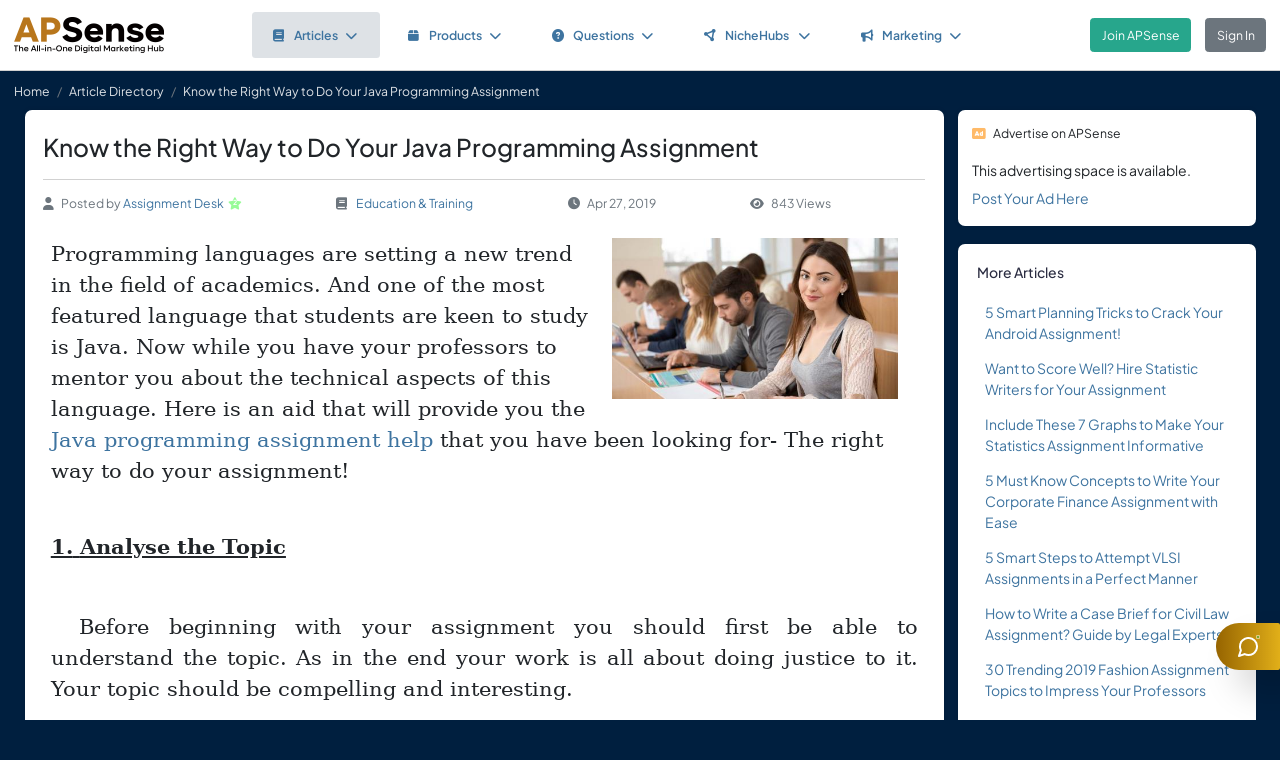

--- FILE ---
content_type: text/html; charset=UTF-8
request_url: https://www.apsense.com/article/know-the-right-way-to-do-your-java-programming-assignment.html
body_size: 9909
content:
<!doctype html>
<html lang="en" class="theme-fs-md">

<head>
    <meta charset="utf-8">
    <meta name="viewport" content="width=device-width, initial-scale=1, shrink-to-fit=no">
    <title>Know the Right Way to Do Your Java Programming Assignment</title>
    <link rel="shortcut icon" href="/assets/favicon.png"/>
    <link rel="apple-touch-icon" href="/assets/logo.jpg">
	<meta name="description" content="Programming languages are setting a new trend in the field of academics. And one of the most featured language that students are keen to study is Java. Now while you have your professors to mentor you about the technical aspects of this language. Here is an aid that will provide you the Java program..." />
	<meta property="og:url" content="https://www.apsense.com/article/know-the-right-way-to-do-your-java-programming-assignment.html" />
	<meta property="og:title" content="Know the Right Way to Do Your Java Programming Assignment"/>
	<meta property="og:description" content="Programming languages are setting a new trend in the field of academics. And one of the most featured language that students are keen to study is Java. Now while you have your professors to mentor you about the technical aspects of this language. Here is an aid that will provide you the Java program..." />
	<meta property="og:image" content="/https://www.apsense.com/blog_photo/20190427/1556371829366729.jpg" />
    <link rel="stylesheet" href="https://d33xlwz3k5nd1c.cloudfront.net/assets/css/main.css?v=2.33">
    <link rel="stylesheet" href="https://d33xlwz3k5nd1c.cloudfront.net/assets/css/custom.css?v=1.91">
    <script async src="https://www.googletagmanager.com/gtag/js?id=G-WQFEM6958V"></script>
    <script>
        window.dataLayer = window.dataLayer || [];
        function gtag(){dataLayer.push(arguments);}
        gtag('js', new Date());
        gtag('config', 'G-WQFEM6958V');
    </script>
</head>

<body>
<main class="main-content">
    <div class="position-relative">

            <div class="iq-top-navbar border-bottom">
        <nav class="nav navbar navbar-expand-lg navbar-light iq-navbar p-lg-0">
            <div class="container-fluid navbar-inner">
                <div class="d-flex align-items-center pb-lg-0 d-md-none justify-content-between">
                                                        </div>


                <div class="d-flex align-items-center justify-content-between w-100">
                                            <div class="nav-logo ps-2 ">
                            <a href="/"><img src="/assets/images/logo_new.png" class="m-2" style="width:150px;" alt="APSense Digital Marketing Hub Logo"></a>
                        </div>
                                        <div class="offcanvas offcanvas-end shadow-none iq-product-menu-responsive d-none d-xl-block" tabindex="-1" id="offcanvasBottomNav">
                        <div class="offcanvas-body">
                                <ul class="iq-nav-menu list-unstyled align-items-center">
                                    <li class="nav-item me-2">
                                        <a class="nav-link text-primary d-flex align-items-center px-4 py-3 text-decoration-none position-relative  bg-light disabled rounded" href="/article/browse">
                                            <span class="nav-text fw-semibold">
                                                <i class="fa fa-book me-2"></i>Articles<i class="fa fa-chevron-down ms-2"></i>
                                            </span>
                                        </a>
                                        <ul class="iq-header-sub-menu list-unstyled collapse shadow border-0">
                                            <li class="nav-item">
                                                <a class="nav-link " href="/article/browse"><i class="fas fa-clock me-2"></i>The Newest</a>
                                            </li>
                                            <li class="nav-item">
                                                <a class="nav-link " href="/article/browse?opt=liked"><i class="fas fa-heart me-2"></i>Most Liked</a>
                                            </li>
                                            <li class="nav-item">
                                                <a class="nav-link " href="/article/browse?opt=viewed"><i class="fas fa-eye me-2"></i>Most Viewed</a>
                                            </li>
                                            <li class="nav-item">
                                                <a class="nav-link " href="/article/browse?opt=me"><i class="fas fa-user me-2"></i>My Articles</a>
                                            </li>
                                            <li class="nav-item">
                                                <a class="nav-link " href="/article/submit"><i
                                                            class="fa fa-plus me-2"></i>Submit an Article</a>
                                            </li>
                                        </ul>
                                    </li>
                                    <li class="nav-item me-2">
                                        <a class="nav-link text-primary d-flex align-items-center px-4 py-3 text-decoration-none position-relative  rounded" href="/marketplace/browse">
                                            <span class="nav-text fw-semibold">
                                                <i class="fa fa-box me-2"></i>Products<i class="fa fa-chevron-down ms-2"></i>
                                            </span>
                                        </a>
                                        <ul class="iq-header-sub-menu list-unstyled collapse shadow border-0">
                                            <li class="nav-item">
                                                <a class="nav-link " href="/marketplace/browse"><i class="fas fa-clock me-2"></i>The Newest</a>
                                            </li>
                                            <li class="nav-item">
                                                <a class="nav-link " href="/marketplace/browse?opt=liked"><i class="fas fa-heart me-2"></i>Most Liked</a>
                                            </li>
                                            <li class="nav-item">
                                                <a class="nav-link " href="/marketplace/browse?opt=viewed"><i class="fas fa-eye me-2"></i>Most Viewed</a>
                                            </li>
                                            <li class="nav-item">
                                                <a class="nav-link " href="/marketplace/browse?opt=me"><i class="fas fa-user me-2"></i>My Products</a>
                                            </li>
                                            <li class="nav-item">
                                                <a class="nav-link " href="/marketplace/submit"><i
                                                            class="fa fa-plus me-2"></i>Submit a Product</a>
                                            </li>
                                        </ul>
                                    </li>
                                    <li class="nav-item me-2">
                                        <a class="nav-link text-primary d-flex align-items-center px-4 py-3 text-decoration-none position-relative  rounded" href="/question/browse">
                                        <span class="nav-text fw-semibold">
                                            <i class="fa fa-question-circle me-2"></i>Questions<i class="fa fa-chevron-down ms-2"></i>
                                        </span>
                                        </a>
                                        <ul class="iq-header-sub-menu list-unstyled collapse shadow border-0">
                                            <li class="nav-item">
                                                <a class="nav-link " href="/question/browse"><i class="fas fa-clock me-2"></i>The Newest</a>
                                            </li>
                                            <li class="nav-item">
                                                <a class="nav-link " href="/question/browse?opt=popular"><i class="fas fa-fire me-2"></i>Most
                                                    Popular</a>
                                            </li>
                                            <li class="nav-item">
                                                <a class="nav-link " href="/question/browse?opt=me"><i class="fas fa-user me-2"></i>My Questions</a>
                                            </li>
                                            <li class="nav-item">
                                                <a class="nav-link " href="/question/submit"><i
                                                            class="fa fa-plus me-2"></i>Ask a Question</a>
                                            </li>
                                        </ul>
                                    </li>
                                    <li class="nav-item me-2">
                                        <a class="nav-link text-primary d-flex align-items-center px-4 py-3 text-decoration-none position-relative  rounded" href="/hubs/directory" title="NicheHub Directory">
                                            <span class="nav-text fw-semibold">
                                                <i class="fa-solid fa-circle-nodes me-2"></i>NicheHubs
                                                <i class="fa fa-chevron-down ms-2"></i>
                                            </span>
                                        </a>
                                        <ul class="iq-header-sub-menu list-unstyled collapse shadow border-0">
                                            <li class="nav-item">
                                                <a class="nav-link" href="/hubs/directory"><i class="fas fa-search me-2"></i>Browse NicheHubs</a>
                                            </li>
                                            <li class="nav-item">
                                                <a class="nav-link " href="/hubs/directory?opt=me"><i class="fas fa-user me-2"></i>My Joined NicheHubs</a>
                                            </li>
                                            <li class="nav-item">
                                                <a class="nav-link " href="/hubs/suggest"><i class="fas fa-plus me-2"></i>Suggest a NicheHub</a>
                                            </li>
                                        </ul>
                                    </li>
                                                                        <li class="nav-item me-2">
                                        <a class="nav-link text-primary d-flex align-items-center px-4 py-3 text-decoration-none position-relative  rounded" href="/solutions/">
                                        <span class="nav-text fw-semibold">
                                            <i class="fa-solid fa-bullhorn me-2"></i>Marketing<i class="fa fa-chevron-down ms-2"></i>
                                        </span>
                                        </a>
                                                                                <ul class="iq-header-sub-menu list-unstyled collapse shadow border-0">
                                            <li class="nav-item">
                                                <a class="nav-link" href="/digimarket/browse"><i class="fas fa-star-of-life me-2"></i>Buy & Sell DigiServices</a>
                                            </li>
                                            <li class="nav-item">
                                                <a class="nav-link " href="/solutions/browse"><i class="fas fa-lightbulb me-2"></i>DigiMarketing Strategies</a>
                                            </li>
                                            <li class="nav-item">
                                                <a class="nav-link " href="/affiliate/"><i class="fas fa-handshake me-2"></i>Affiliate Program Directory</a>
                                            </li>
                                        </ul>
                                    </li>
                                </ul>
                        </div>
                </div>

                                        <nav class="navbar navbar-light bg-white py-3" style="min-height:5.0em">
                        <a href="/register.html" class="btn btn-success ms-3 me-3">Join APSense</a>
                                                    <a href="/" class="btn btn-secondary me-3">Sign In</a>
                                            </div>
                                                </div>
        </nav>
    </div>
            <nav aria-label="breadcrumb">
            <ol class="breadcrumb">
                <li class="breadcrumb-item small"><a class="link-light" href="/account/dashboard">Home</a></li>
                                <li class="breadcrumb-item small"><a href="/article/browse" class="link-light">Article Directory</a></li>
                                <li class="breadcrumb-item active small text-light hide-sm" aria-current="page">Know the Right Way to Do Your Java Programming Assignment</li>
            </ol>
        </nav>

        <div class="content-inner">
            <div class="container">
                <div class="row">

                    <div class="col-lg-9">
                        <div class="row">
                            <div class="col-md-12">
                                <div class="card">
                                    <div class="card-header mb-0 pb-0">
                                                                                <h1 class="mb-3 pb-3 border-bottom">Know the Right Way to Do Your Java Programming Assignment</h1>
                                        <div class="text-gray d-flex flex-column flex-md-row align-items-center small">
                                            <div class="date me-4 flex-fill align-items-center"><i class="fas fa-user me-2"></i>Posted by&nbsp;<a href="/user/assignmentdesk">Assignment Desk</a><div class='level-icon ms-1'><i class='fas fa-star' style='color: #98FB98;'></i><span class='level-number'>2</span></div></a>
                                            </div>
                                            <div class="date me-4 flex-fill align-items-center">
                                                <i class="fas fa-book me-2"></i>
                                                <a href="/article/browse?category=education">Education & Training</a>
                                            </div>
                                            <div class="date me-4 flex-fill align-items-center"><i
                                                        class="fas fa-clock me-2"></i>Apr 27, 2019                                            </div>
                                            <div class="date me-4 flex-fill align-items-center">
                                                <i class="fas fa-eye me-2"></i>843 Views                                            </div>
                                        </div>
                                    </div>
                                    <div class="card-body card-content">

                                                                                    <a href="#" data-bs-toggle="modal" data-bs-target="#imageModal"><img src="https://www.apsense.com/blog_photo/20190427/1556371829366729.jpg" alt="Image" class="float-end image-wrap" style="max-width:40%;margin-left:1.0em;margin-bottom:1.0em;"></a>
                                        
                                        <span style="mso-spacerun:'yes';font-family:'DejaVu Serif';mso-fareast-font-family:SimSun;font-weight:normal;font-style:normal;font-size:16.0000pt;">Programming languages are setting a new trend in the field of academics. And one of the most featured language that students are keen to study is Java. Now while you have your professors to mentor you about the technical aspects of this language. Here is an aid that will provide you the <a href="https://www.assignmentdesk.co.uk/java-assignment" title="" target="_blank" rel="nofollow">Java programming assignment help</a> that you have been looking for- The right way to do your assignment!</span><span style="mso-spacerun:'yes';font-family:'DejaVu Serif';mso-fareast-font-family:SimSun;font-weight:normal;font-style:normal;font-size:16.0000pt;"></span><p class="MsoNormal" style="text-indent:21.0000pt;mso-char-indent-count:0.0000;text-align:justify;text-justify:inter-ideograph;" align="justify"><span style="mso-spacerun:'yes';font-family:'DejaVu Serif';mso-fareast-font-family:SimSun;font-weight:normal;font-style:normal;font-size:16.0000pt;">&nbsp;</span></p><p class="MsoNormal" style="margin-left:21.2500pt;mso-para-margin-left:0.0000gd;text-indent:-21.2500pt;mso-char-indent-count:0.0000;text-align:justify;text-justify:inter-ideograph;mso-list:l1 level1 lfo1;" align="justify"><span style="font-family:'DejaVu Serif';mso-fareast-font-family:SimSun;font-weight:bold;text-decoration:underline;text-underline:single;font-style:normal;font-size:16.0000pt;"><span style="mso-list:Ignore;">1.<span>&nbsp;</span></span></span><b><u><span style="mso-spacerun:'yes';font-family:'DejaVu Serif';mso-fareast-font-family:SimSun;font-weight:bold;text-decoration:underline;text-underline:single;font-style:normal;font-size:16.0000pt;">Analyse the Topic</span></u></b></p><p class="MsoNormal" style="margin-left:21.2500pt;mso-para-margin-left:0.0000gd;text-indent:-21.2500pt;mso-char-indent-count:0.0000;text-align:justify;text-justify:inter-ideograph;mso-list:l1 level1 lfo1;" align="justify"><br><b><u><span style="mso-spacerun:'yes';font-family:'DejaVu Serif';mso-fareast-font-family:SimSun;font-weight:bold;text-decoration:underline;text-underline:single;font-style:normal;font-size:16.0000pt;"></span></u></b><b><u><span style="mso-spacerun:'yes';font-family:'DejaVu Serif';mso-fareast-font-family:SimSun;font-weight:bold;text-decoration:underline;text-underline:single;font-style:normal;font-size:16.0000pt;"></span></u></b></p><p class="MsoNormal" style="text-indent:21.0000pt;mso-char-indent-count:0.0000;text-align:justify;text-justify:inter-ideograph;" align="justify"><span style="mso-spacerun:'yes';font-family:'DejaVu Serif';mso-fareast-font-family:SimSun;font-weight:normal;font-style:normal;font-size:16.0000pt;">Before beginning with your assignment you should first be able to understand the topic. As in the end your work is all about doing justice to it. Your topic should be compelling and interesting.</span><span style="mso-spacerun:'yes';font-family:'DejaVu Serif';mso-fareast-font-family:SimSun;font-weight:normal;font-style:normal;font-size:16.0000pt;"></span></p><p class="MsoNormal" style="text-indent:21.0000pt;mso-char-indent-count:0.0000;text-align:justify;text-justify:inter-ideograph;" align="justify"><span style="mso-spacerun:'yes';font-family:'DejaVu Serif';mso-fareast-font-family:SimSun;font-weight:normal;font-style:normal;font-size:16.0000pt;">&nbsp;</span></p><p class="MsoNormal" style="margin-left:21.2500pt;mso-para-margin-left:0.0000gd;text-indent:-21.2500pt;mso-char-indent-count:0.0000;text-align:justify;text-justify:inter-ideograph;mso-list:l1 level1 lfo1;" align="justify"><span style="font-family:'DejaVu Serif';mso-fareast-font-family:SimSun;font-weight:bold;text-decoration:underline;text-underline:single;font-style:normal;font-size:16.0000pt;"><span style="mso-list:Ignore;">2.<span>&nbsp;</span></span></span><b><u><span style="mso-spacerun:'yes';font-family:'DejaVu Serif';mso-fareast-font-family:SimSun;font-weight:bold;text-decoration:underline;text-underline:single;font-style:normal;font-size:16.0000pt;">Conduct Research</span></u></b></p><p class="MsoNormal" style="margin-left:21.2500pt;mso-para-margin-left:0.0000gd;text-indent:-21.2500pt;mso-char-indent-count:0.0000;text-align:justify;text-justify:inter-ideograph;mso-list:l1 level1 lfo1;" align="justify"><br><b><u><span style="mso-spacerun:'yes';font-family:'DejaVu Serif';mso-fareast-font-family:SimSun;font-weight:bold;text-decoration:underline;text-underline:single;font-style:normal;font-size:16.0000pt;"></span></u></b><span style="mso-spacerun:'yes';font-family:'DejaVu Serif';mso-fareast-font-family:SimSun;font-weight:normal;font-style:normal;font-size:16.0000pt;"></span></p><p class="MsoNormal" style="text-indent:21.0000pt;mso-char-indent-count:0.0000;text-align:justify;text-justify:inter-ideograph;" align="justify"><span style="mso-spacerun:'yes';font-family:'DejaVu Serif';mso-fareast-font-family:SimSun;font-weight:normal;font-style:normal;font-size:16.0000pt;">As a student you must be very well aware of the fact that research is the heart of any assignment. It is important for you to research extensively and in the right direction for it to be fruitful. This not only helps you to generate content that can be incorporated in your assignment, but also to know the current trends, and applications of the Java Programming.</span><span style="mso-spacerun:'yes';font-family:'DejaVu Serif';mso-fareast-font-family:SimSun;font-weight:normal;font-style:normal;font-size:16.0000pt;"></span></p><p class="MsoNormal" style="text-align:justify;text-justify:inter-ideograph;" align="justify"><span style="mso-spacerun:'yes';font-family:'DejaVu Serif';mso-fareast-font-family:SimSun;font-weight:normal;font-style:normal;font-size:16.0000pt;">&nbsp;</span></p><p class="MsoNormal" style="margin-left:21.2500pt;mso-para-margin-left:0.0000gd;text-indent:-21.2500pt;mso-char-indent-count:0.0000;text-align:justify;text-justify:inter-ideograph;mso-list:l1 level1 lfo1;" align="justify"><span style="font-family:'DejaVu Serif';mso-fareast-font-family:SimSun;font-weight:bold;text-decoration:underline;text-underline:single;font-style:normal;font-size:16.0000pt;"><span style="mso-list:Ignore;">3.<span>&nbsp;</span></span></span><b><u><span style="mso-spacerun:'yes';font-family:'DejaVu Serif';mso-fareast-font-family:SimSun;font-weight:bold;text-decoration:underline;text-underline:single;font-style:normal;font-size:16.0000pt;">Clear Your Concepts</span></u></b></p><p class="MsoNormal" style="margin-left:21.2500pt;mso-para-margin-left:0.0000gd;text-indent:-21.2500pt;mso-char-indent-count:0.0000;text-align:justify;text-justify:inter-ideograph;mso-list:l1 level1 lfo1;" align="justify"><br><b><u><span style="mso-spacerun:'yes';font-family:'DejaVu Serif';mso-fareast-font-family:SimSun;font-weight:bold;text-decoration:underline;text-underline:single;font-style:normal;font-size:16.0000pt;"></span></u></b><b><u><span style="mso-spacerun:'yes';font-family:'DejaVu Serif';mso-fareast-font-family:SimSun;font-weight:bold;text-decoration:underline;text-underline:single;font-style:normal;font-size:16.0000pt;"></span></u></b></p><p class="MsoNormal" style="text-indent:21.0000pt;mso-char-indent-count:0.0000;text-align:justify;text-justify:inter-ideograph;" align="justify"><span style="mso-spacerun:'yes';font-family:'DejaVu Serif';mso-fareast-font-family:SimSun;font-weight:normal;font-style:normal;font-size:16.0000pt;">Of course you can’t start writing your assignment without clearing your basic concepts of programming. By doing so, not only you will be able to write your assignment better, but also learn programming for long run. You can take help from the following sources in order to get your concepts polished:</span></p><p class="MsoNormal" style="text-indent:21.0000pt;mso-char-indent-count:0.0000;text-align:justify;text-justify:inter-ideograph;" align="justify"><br><span style="mso-spacerun:'yes';font-family:'DejaVu Serif';mso-fareast-font-family:SimSun;font-weight:normal;font-style:normal;font-size:16.0000pt;"></span><span style="mso-spacerun:'yes';font-family:'DejaVu Serif';mso-fareast-font-family:SimSun;font-weight:normal;font-style:normal;font-size:16.0000pt;"></span></p><ul><li><span style="font-family:Wingdings;mso-fareast-font-family:SimSun;mso-bidi-font-family:'DejaVu Serif';font-weight:normal;font-style:normal;font-size:16.0000pt;"><span style="mso-list:Ignore;"><span></span></span></span><span style="mso-spacerun:'yes';font-family:'DejaVu Serif';mso-fareast-font-family:SimSun;font-weight:normal;font-style:normal;font-size:16.0000pt;">Reach out to your professor and ask for his help.</span><span style="mso-spacerun:'yes';font-family:'DejaVu Serif';mso-fareast-font-family:SimSun;font-weight:normal;font-style:normal;font-size:16.0000pt;"></span></li><li><span style="font-family:Wingdings;mso-fareast-font-family:SimSun;mso-bidi-font-family:'DejaVu Serif';font-weight:normal;font-style:normal;font-size:16.0000pt;"><span style="mso-list:Ignore;"><span></span></span></span><span style="mso-spacerun:'yes';font-family:'DejaVu Serif';mso-fareast-font-family:SimSun;font-weight:normal;font-style:normal;font-size:16.0000pt;">Read blogs and articles on Java programming that are written by experts.</span><span style="mso-spacerun:'yes';font-family:'DejaVu Serif';mso-fareast-font-family:SimSun;font-weight:normal;font-style:normal;font-size:16.0000pt;"></span></li><li><span style="font-family:Wingdings;mso-fareast-font-family:SimSun;mso-bidi-font-family:'DejaVu Serif';font-weight:normal;font-style:normal;font-size:16.0000pt;"><span style="mso-list:Ignore;"><span></span></span></span><span style="mso-spacerun:'yes';font-family:'DejaVu Serif';mso-fareast-font-family:SimSun;font-weight:normal;font-style:normal;font-size:16.0000pt;">Go through the thesis and research paper work of other students.</span><span style="mso-spacerun:'yes';font-family:'DejaVu Serif';mso-fareast-font-family:SimSun;font-weight:normal;font-style:normal;font-size:16.0000pt;"></span></li><li><span style="font-family:Wingdings;mso-fareast-font-family:SimSun;mso-bidi-font-family:'DejaVu Serif';font-weight:normal;font-style:normal;font-size:16.0000pt;"><span style="mso-list:Ignore;"><span></span></span></span><span style="mso-spacerun:'yes';font-family:'DejaVu Serif';mso-fareast-font-family:SimSun;font-weight:normal;font-style:normal;font-size:16.0000pt;">Watch the online videos of concepts as they are explained by experts.</span><span style="mso-spacerun:'yes';font-family:'DejaVu Serif';mso-fareast-font-family:SimSun;font-weight:normal;font-style:normal;font-size:16.0000pt;"></span></li></ul><p class="MsoNormal" style="margin-left:21.0000pt;mso-para-margin-left:0.0000gd;text-align:justify;text-justify:inter-ideograph;" align="justify"><span style="mso-spacerun:'yes';font-family:'DejaVu Serif';mso-fareast-font-family:SimSun;font-weight:normal;font-style:normal;font-size:16.0000pt;">&nbsp;</span></p><p class="MsoNormal" style="margin-left:21.2500pt;mso-para-margin-left:0.0000gd;text-indent:-21.2500pt;mso-char-indent-count:0.0000;text-align:justify;text-justify:inter-ideograph;mso-list:l1 level1 lfo1;" align="justify"><span style="font-family:'DejaVu Serif';mso-fareast-font-family:SimSun;font-weight:bold;text-decoration:underline;text-underline:single;font-style:normal;font-size:16.0000pt;"><span style="mso-list:Ignore;">4.<span>&nbsp;</span></span></span><b><u><span style="mso-spacerun:'yes';font-family:'DejaVu Serif';mso-fareast-font-family:SimSun;font-weight:bold;text-decoration:underline;text-underline:single;font-style:normal;font-size:16.0000pt;">Plan and Structure</span></u></b></p><p class="MsoNormal" style="text-indent:21.0000pt;mso-char-indent-count:0.0000;text-align:justify;text-justify:inter-ideograph;" align="justify"><br><b><u><span style="mso-spacerun:'yes';font-family:'DejaVu Serif';mso-fareast-font-family:SimSun;font-weight:bold;text-decoration:underline;text-underline:single;font-style:normal;font-size:16.0000pt;"></span></u></b><b><u><span style="mso-spacerun:'yes';font-family:'DejaVu Serif';mso-fareast-font-family:SimSun;font-weight:bold;text-decoration:underline;text-underline:single;font-style:normal;font-size:16.0000pt;"></span></u></b><span style="mso-spacerun:'yes';font-family:'DejaVu Serif';mso-fareast-font-family:SimSun;font-weight:normal;font-style:normal;font-size:16.0000pt;">Making a blueprint of your assignment is always helpful. It act as a cue, as you know exactly what you have to work on next. Along with this being organized help you accomplish your tasks timely and effectively. </span><span style="mso-spacerun:'yes';font-family:'DejaVu Serif';mso-fareast-font-family:SimSun;font-weight:normal;font-style:normal;font-size:16.0000pt;"></span></p><p class="MsoNormal" style="text-align:justify;text-justify:inter-ideograph;" align="justify"><b><u><span style="mso-spacerun:'yes';font-family:'DejaVu Serif';mso-fareast-font-family:SimSun;font-weight:bold;text-decoration:underline;text-underline:single;font-style:normal;font-size:16.0000pt;">&nbsp;</span></u></b></p><p class="MsoNormal" style="margin-left:21.2500pt;mso-para-margin-left:0.0000gd;text-indent:-21.2500pt;mso-char-indent-count:0.0000;text-align:justify;text-justify:inter-ideograph;mso-list:l1 level1 lfo1;" align="justify"><span style="font-family:'DejaVu Serif';mso-fareast-font-family:SimSun;font-weight:bold;text-decoration:underline;text-underline:single;font-style:normal;font-size:16.0000pt;"><span style="mso-list:Ignore;">5.<span>&nbsp;</span></span></span><b><u><span style="mso-spacerun:'yes';font-family:'DejaVu Serif';mso-fareast-font-family:SimSun;font-weight:bold;text-decoration:underline;text-underline:single;font-style:normal;font-size:16.0000pt;">Start Working on It</span></u></b></p><p class="MsoNormal" style="text-indent:21.0000pt;mso-char-indent-count:0.0000;text-align:justify;text-justify:inter-ideograph;" align="justify"><br><b><u><span style="mso-spacerun:'yes';font-family:'DejaVu Serif';mso-fareast-font-family:SimSun;font-weight:bold;text-decoration:underline;text-underline:single;font-style:normal;font-size:16.0000pt;"></span></u></b><b><u><span style="mso-spacerun:'yes';font-family:'DejaVu Serif';mso-fareast-font-family:SimSun;font-weight:bold;text-decoration:underline;text-underline:single;font-style:normal;font-size:16.0000pt;"></span></u></b><span style="mso-spacerun:'yes';font-family:'DejaVu Serif';mso-fareast-font-family:SimSun;font-weight:normal;font-style:normal;font-size:16.0000pt;">With all the research, planning, and structuring done, finally you should start working on your assignment. Give it proper time, don’t rush through it, as one single symbol can bring big changes in the overall meaning of the command. </span><span style="mso-spacerun:'yes';font-family:'DejaVu Serif';mso-fareast-font-family:SimSun;font-weight:normal;font-style:normal;font-size:16.0000pt;"></span></p><p class="MsoNormal" style="text-align:justify;text-justify:inter-ideograph;" align="justify"><span style="mso-spacerun:'yes';font-family:'DejaVu Serif';mso-fareast-font-family:SimSun;font-weight:normal;font-style:normal;font-size:16.0000pt;">&nbsp;</span></p><p class="MsoNormal" style="margin-left:21.2500pt;mso-para-margin-left:0.0000gd;text-indent:-21.2500pt;mso-char-indent-count:0.0000;text-align:justify;text-justify:inter-ideograph;mso-list:l1 level1 lfo1;" align="justify"><span style="font-family:'DejaVu Serif';mso-fareast-font-family:SimSun;font-weight:bold;text-decoration:underline;text-underline:single;font-style:normal;font-size:16.0000pt;"><span style="mso-list:Ignore;">6.<span>&nbsp;</span></span></span><b><u><span style="mso-spacerun:'yes';font-family:'DejaVu Serif';mso-fareast-font-family:SimSun;font-weight:bold;text-decoration:underline;text-underline:single;font-style:normal;font-size:16.0000pt;">Tips Not to Miss</span></u></b></p><p class="MsoNormal" style="text-indent:21.0000pt;mso-char-indent-count:0.0000;text-align:justify;text-justify:inter-ideograph;" align="justify"><br><b><u><span style="mso-spacerun:'yes';font-family:'DejaVu Serif';mso-fareast-font-family:SimSun;font-weight:bold;text-decoration:underline;text-underline:single;font-style:normal;font-size:16.0000pt;"></span></u></b><b><u><span style="mso-spacerun:'yes';font-family:'DejaVu Serif';mso-fareast-font-family:SimSun;font-weight:bold;text-decoration:underline;text-underline:single;font-style:normal;font-size:16.0000pt;"></span></u></b><span style="mso-spacerun:'yes';font-family:'DejaVu Serif';mso-fareast-font-family:SimSun;font-weight:normal;font-style:normal;font-size:16.0000pt;">Your <a href="https://www.assignmentdesk.co.uk" title="" target="_blank" rel="nofollow">assignment writing</a> does not ends here! As there are a few points that you can’t skip on while writing that assignment:</span><span style="mso-spacerun:'yes';font-family:'DejaVu Serif';mso-fareast-font-family:SimSun;font-weight:normal;font-style:normal;font-size:16.0000pt;"></span></p><p class="MsoNormal" style="margin-left:42.0000pt;mso-para-margin-left:0.0000gd;text-indent:-21.0000pt;mso-char-indent-count:0.0000;text-align:justify;text-justify:inter-ideograph;mso-list:l2 level1 lfo3;" align="justify"><span style="font-family:Wingdings;mso-fareast-font-family:SimSun;mso-bidi-font-family:'DejaVu Serif';font-weight:normal;font-style:italic;font-size:16.0000pt;"><span style="mso-list:Ignore;"><span></span></span></span><i><span style="mso-spacerun:'yes';font-family:'DejaVu Serif';mso-fareast-font-family:SimSun;font-weight:normal;font-style:italic;font-size:16.0000pt;"><br></span></i></p><ul><li><i><span style="mso-spacerun:'yes';font-family:'DejaVu Serif';mso-fareast-font-family:SimSun;font-weight:normal;font-style:italic;font-size:16.0000pt;">Avoid pen and paper:</span></i><span style="mso-spacerun:'yes';font-family:'DejaVu Serif';mso-fareast-font-family:SimSun;font-weight:normal;font-style:normal;font-size:16.0000pt;">&nbsp;You are a programming student, keep that keyboard power rolling (plus it saves time).</span></li></ul><div><br></div><ul><li><span style="font-family:Wingdings;mso-fareast-font-family:SimSun;mso-bidi-font-family:'DejaVu Serif';font-weight:normal;font-style:italic;font-size:16.0000pt;"><span style="mso-list:Ignore;"><span></span></span></span><i><span style="mso-spacerun:'yes';font-family:'DejaVu Serif';mso-fareast-font-family:SimSun;font-weight:normal;font-style:italic;font-size:16.0000pt;">Proofread your document:</span></i><span style="mso-spacerun:'yes';font-family:'DejaVu Serif';mso-fareast-font-family:SimSun;font-weight:normal;font-style:normal;font-size:16.0000pt;">&nbsp;A sole source to save your assignment from any last minute flaw is to proofread it. By doing so you make that assignment error-free, flawless and grade worthy.</span></li></ul><div><br></div><ul><li><span style="font-family:Wingdings;mso-fareast-font-family:SimSun;mso-bidi-font-family:'DejaVu Serif';font-weight:normal;font-style:italic;font-size:16.0000pt;"><span style="mso-list:Ignore;"><span></span></span></span><i><span style="mso-spacerun:'yes';font-family:'DejaVu Serif';mso-fareast-font-family:SimSun;font-weight:normal;font-style:italic;font-size:16.0000pt;">Beware of plagiarism:</span></i><span style="mso-spacerun:'yes';font-family:'DejaVu Serif';mso-fareast-font-family:SimSun;font-weight:normal;font-style:normal;font-size:16.0000pt;">&nbsp;Don’t fall into the clutches of plagiarism. This might feel like an easy way out but in fact it is an illegal one.</span></li></ul><div><br></div><ul><li><span style="font-family:Wingdings;mso-fareast-font-family:SimSun;mso-bidi-font-family:'DejaVu Serif';font-weight:normal;font-style:italic;font-size:16.0000pt;"><span style="mso-list:Ignore;"><span></span></span></span><i><span style="mso-spacerun:'yes';font-family:'DejaVu Serif';mso-fareast-font-family:SimSun;font-weight:normal;font-style:italic;font-size:16.0000pt;">Proper Referencing:</span></i><span style="mso-spacerun:'yes';font-family:'DejaVu Serif';mso-fareast-font-family:SimSun;font-weight:normal;font-style:normal;font-size:16.0000pt;">&nbsp;Adding a list of proper references adds more to the credibility of your assignment. So don’t skip on that list.</span></li></ul><div><br></div><ul><li><span style="font-family:Wingdings;mso-fareast-font-family:SimSun;mso-bidi-font-family:'DejaVu Serif';font-weight:normal;font-style:italic;font-size:16.0000pt;"><span style="mso-list:Ignore;"><span></span></span></span><i><span style="mso-spacerun:'yes';font-family:'DejaVu Serif';mso-fareast-font-family:SimSun;font-weight:normal;font-style:italic;font-size:16.0000pt;">Don’t wait for the deadline to approach:</span></i><span style="mso-spacerun:'yes';font-family:'DejaVu Serif';mso-fareast-font-family:SimSun;font-weight:normal;font-style:normal;font-size:16.0000pt;">&nbsp;Leaving everything for the last minute is like welcoming stress for yourself. So to avoid that stress it is better to start working on it sooner and complete it before time.</span></li></ul><div><br></div><ul><li><span style="font-family:Wingdings;mso-fareast-font-family:SimSun;mso-bidi-font-family:'DejaVu Serif';font-weight:normal;font-style:italic;font-size:16.0000pt;"><span style="mso-list:Ignore;"><span></span></span></span><i><span style="mso-spacerun:'yes';font-family:'DejaVu Serif';mso-fareast-font-family:SimSun;font-weight:normal;font-style:italic;font-size:16.0000pt;">Use the right thing at the right time: </span></i><span style="mso-spacerun:'yes';font-family:'DejaVu Serif';mso-fareast-font-family:SimSun;font-weight:normal;font-style:normal;font-size:16.0000pt;">Be careful with the calculations and symbols, as one extra comma in the work and your output will change completely.</span><span style="mso-spacerun:'yes';font-family:'DejaVu Serif';mso-fareast-font-family:SimSun;font-weight:normal;font-style:normal;font-size:16.0000pt;"></span></li></ul><p class="MsoNormal" style="margin-left:21.0000pt;mso-para-margin-left:0.0000gd;text-align:justify;text-justify:inter-ideograph;" align="justify"><span style="mso-spacerun:'yes';font-family:'DejaVu Serif';mso-fareast-font-family:SimSun;font-weight:normal;font-style:normal;font-size:16.0000pt;">&nbsp;</span></p><p class="MsoNormal" style="margin-left:21.0000pt;mso-para-margin-left:0.0000gd;text-indent:21.0000pt;mso-char-indent-count:0.0000;text-align:justify;text-justify:inter-ideograph;" align="justify"><span style="mso-spacerun:'yes';font-family:'DejaVu Serif';mso-fareast-font-family:SimSun;font-weight:normal;font-style:normal;font-size:16.0000pt;">By following the above mentioned points your Java programming assignment writing will be made easy. Also, this will help you save your time and learn more about programming. </span><span style="mso-spacerun:'yes';font-family:'DejaVu Serif';mso-fareast-font-family:SimSun;font-weight:normal;font-style:normal;font-size:16.0000pt;"></span></p><p class="MsoNormal" style="margin-left:21.0000pt;mso-para-margin-left:0.0000gd;text-align:justify;text-justify:inter-ideograph;" align="justify"><b><span style="mso-spacerun:'yes';font-family:'DejaVu Serif';mso-fareast-font-family:SimSun;font-weight:bold;font-style:normal;font-size:16.0000pt;">&nbsp;</span></b></p><p class="MsoNormal" style="margin-left:21.0000pt;mso-para-margin-left:0.0000gd;text-align:justify;text-justify:inter-ideograph;" align="justify"><b><span style="mso-spacerun:'yes';font-family:'DejaVu Serif';mso-fareast-font-family:SimSun;font-weight:bold;font-style:normal;font-size:16.0000pt;">Summary</span></b><span style="mso-spacerun:'yes';font-family:'DejaVu Serif';mso-fareast-font-family:SimSun;font-weight:normal;font-style:normal;font-size:16.0000pt;"><br></span></p><p class="MsoNormal" style="margin-left:21.0000pt;mso-para-margin-left:0.0000gd;text-align:justify;text-justify:inter-ideograph;" align="justify"><span style="mso-spacerun:'yes';font-family:'DejaVu Serif';mso-fareast-font-family:SimSun;font-weight:normal;font-style:normal;font-size:16.0000pt;"><br></span></p><p class="MsoNormal" style="margin-left:21.0000pt;mso-para-margin-left:0.0000gd;text-align:justify;text-justify:inter-ideograph;" align="justify"><span style="mso-spacerun:'yes';font-family:'DejaVu Serif';mso-fareast-font-family:SimSun;font-weight:normal;font-style:normal;font-size:16.0000pt;">Each student strives hard to write an assignment. But what really gets them good grades is the art of writing an assignment right. By following these points you surely will be able to write it right and grab those grades.</span><span style="mso-spacerun:'yes';font-family:'DejaVu Serif';mso-fareast-font-family:SimSun;font-weight:normal;font-style:normal;font-size:16.0000pt;"></span></p>
                                                                                                                        
                                        <div class="mt-5">
    <div class="text-center">
        <input type="hidden" id="like_title" value="Know the Right Way to Do Your Java Programming Assignment">
                    <button type="button" id="like_6531977" onclick="return onLike(6531977)"
                    class="btn btn-primary rounded-pill mb-3">
                <i class="fas fa-thumbs-up me-2"></i>Like it
            </button>
                    </div>
</div>

<script>
    function onLike(id) {
        $("#like_" + id).removeClass("btn-primary")
            .addClass("btn-light disabled")
            .prop("disabled", true);
        $("#like_" + id).text('Liked it');
        let formData = new FormData();
        formData.append("guid_id", id);
        formData.append("title", $("#like_title").val());
        $.ajax({
            url: '/ajax/like',
            method: 'POST',
            data: formData,
            processData: false,
            contentType: false,
            dataType: 'json',
            success: function (data) {
                if (data.result === 'limited') {
                    window.location.href = '/site/socialactionlimit';
                }
            }
        });

        return false;
    }

    function onUnlike(id) {
        $("#like_" + id).hide();
        let formData = new FormData();
        formData.append("guid_id", id);
        $.ajax({
            url: '/ajax/unlike',
            method: 'POST',
            data: formData,
            processData: false,
            contentType: false,
            dataType: 'json',
            success: function (data) {
                console.log(data);
            }
        });
        return false;
    }
</script>
                                        
                                    </div>
                                </div>

                                    <input name="com_title" type="hidden" value="Know the Right Way to Do Your Java Programming Assignment">
    <input name="com_url" type="hidden" value="https://www.apsense.com/article/know-the-right-way-to-do-your-java-programming-assignment.html">
    <input name="com_guid_id" type="hidden" value="6531977">
    <div id="comments" class="card card-block user-comment">
        <div class="card-header d-flex justify-content-between pb-0">
            <div class="header-title">
                <h6 class="card-title">
                    Comments </h6>
            </div>
        </div>
        <div class="card-body pb-0">
            <div class="card card-block shadow-none">

                
                                    <div class="d-flex">
                        <div class="user-image me-2">
                            <span class='avatar-container'>
                                <img class='avatar' src='/assets/images/default_avatar.jpg'
                                                                alt='avatar'>
                            </span>
                        </div>
                        <div class="w-100 ms-2 align-content-center">
                            Please <a href="#" onclick="return showLoginModel()">sign in</a> to add comment.
                        </div>
                    </div>
                                            </div>
        </div>
    </div>


<script>

    // Main function to show/hide replies
    function onShowReply(commentId, countReplies) {
        // Check if replies container already exists
        const existingRepliesContainer = document.getElementById(`replies_container_${commentId}`);

        // If replies container exists, just toggle its visibility and return
        if (existingRepliesContainer) {
            existingRepliesContainer.remove();
            return false;
        }

        if (countReplies == 0) {
            showReplies([], commentId);
            return false;
        }

        // First time clicking - need to fetch replies via AJAX
        let formData = new FormData();
        formData.append("com_id", commentId);

        $.ajax({
            url: '/ajax/get_replies',
            method: 'POST',
            data: formData,
            processData: false,
            contentType: false,
            dataType: 'json',
            success: function (data) {
                if (data.result === "login") {
                    window.location.href = '/site/login';
                } else if (data.result === 'success') {
                    showReplies(data.list, commentId);
                } else {
                    showError(data.msg);
                }
            },
            error: function (jqXHR, textStatus, errorThrown) {
                hideLoadingModal();
                showError('An error occurred while fetching replies.');
            }
        });

        return false;
    }

    function showReplies(replies, commentId) {
        const commentElement = document.querySelector(`.com_${commentId}`);
        if (!commentElement) {
            console.error("Comment element not found: .com_" + commentId);
            return false;
        }

        const actionLinksElement = commentElement.querySelector('.action-links');
        if (!actionLinksElement) {
            console.error("Action links element not found within comment");
            return false;
        }

        // If replies container already exists, remove it
        const existingRepliesContainer = document.getElementById(`replies_container_${commentId}`);
        if (existingRepliesContainer) {
            console.log("Removing existing replies container");
            existingRepliesContainer.remove();
            return false;
        }

        // Create replies container with unique ID
        const repliesContainer = document.createElement('div');
        repliesContainer.className = 'replies-container w-100 mt-2 mb-0';
        repliesContainer.id = `replies_container_${commentId}`;

        // Build the HTML content for replies
        let repliesHTML = `
        <div class="card-header d-flex justify-content-between pb-2 ps-0">
            <div class="header-title">
                <h6 class="card-title">Replies (${replies.length})</h6>
            </div>
        </div>
        <div class="replies-list">`;

        // Always add replies from the demo data
        replies.forEach(reply => {
            repliesHTML += `
<div class="reply_${reply.id}">
    <div class="d-flex mb-3">
        <div class="user-image mb-3 me-2">
            ${reply.avatar}
        </div>
        <div class="w-100 ms-2">
            <div class="d-flex align-items-center justify-content-between">
                <div>
                    <h5 class="me-2 mb-0 d-inline">${reply.m_name}</h5>
                    <small class="text-gray">${reply.rdate}</small>
                </div>
                <div class="small">
                    ${(reply.can_delete) ?
                `<i class="text-gray fas fa-trash-alt me-1"></i>
                    <a href="#" onclick="return confirmDeleteReply(${reply.id})" class="me-2">Delete</a>` :
                ''}
                </div>
            </div>

            <div class="pb-2 pt-1">
                <p>${reply.cc_text}</p>
            </div>
        </div>
    </div>
</div>
`;
        });

        repliesHTML += `</div>`;

        // Add reply input form with "Write a reply..." placeholder
        
        // Set the HTML content of the container
        repliesContainer.innerHTML = repliesHTML;

        // Insert the replies container after the action buttons (date, likes, reply links)
        console.log("Inserting replies container after action buttons");

        // Find the action buttons container (the d-flex element) within the action-links
        const actionButtons = actionLinksElement.querySelector('.d-flex.justify-content-between');
        if (actionButtons) {
            // Insert after the action buttons div
            if (actionButtons.nextSibling) {
                actionLinksElement.insertBefore(repliesContainer, actionButtons.nextSibling);
            } else {
                actionLinksElement.appendChild(repliesContainer);
            }
        } else {
            // Fallback - append to the end of action-links
            actionLinksElement.appendChild(repliesContainer);
        };

        // Set up character counter for the reply input
        const replyInput = document.getElementById(`replyComment_${commentId}`);
        const replyCharCount = document.getElementById(`replyCharCount_${commentId}`);

        if (replyInput && replyCharCount) {
            replyInput.addEventListener('input', function() {
                const maxLength = 200;
                const currentLength = this.value.length;

                replyCharCount.textContent = `${currentLength}/200`;

                if (currentLength >= maxLength) {
                    replyCharCount.classList.add('text-danger');
                } else {
                    replyCharCount.classList.remove('text-danger');
                }
            });
        }

        console.log("Reply setup complete");
        return false;
    }

    
    // Function to confirm deletion of a reply
    function confirmDeleteReply(replyId) {
        Swal.fire({
            title: 'Confirm',
            text: "Are you sure you want to delete this comment?",
            icon: 'warning',
            showCancelButton: true,
            confirmButtonColor: '#ff4040',
            cancelButtonColor: '#808080',
            confirmButtonText: 'Yes, delete it!'
        }).then((result) => {
            if (result.isConfirmed) {
                deleteReply(replyId);
            }
        });
        return false;
    }

    function deleteReply(replyId) {
        $(`.reply_${replyId}`).hide();
        let formData = new FormData();
        formData.append("id", replyId);
        $.ajax({
            url: '/ajax/del_reply',
            method: 'POST',
            data: formData,
            processData: false,
            contentType: false,
            dataType: 'json',
            success: function (data) {
                hideLoadingModal();
                if (data.result === "login") {
                    window.location.href = '/site/login';
                } else if (data.result === 'success') {

                } else {
                    showError(data.msg);
                }
            },
            error: function (jqXHR, textStatus, errorThrown) {
                hideLoadingModal();
                showError('An error occurred while posting your content.');
            }
        });
    }

</script>


                            </div>
                        </div>
                    </div>

                    <div class="col-lg-3">

    
    
        <div class="card">
        <div class="card-header p-3 small">
            <i class="fas fa-ad text-warning me-2"></i>Advertise on APSense
        </div>
        <div class="card-body p-3 pt-0" style="line-height: 200%">
            This advertising space is available.<br><a href="/advertise/sidebarad_create">Post Your Ad Here</a>
        </div>
    </div>

    <div class="card card-block blog-post">
        <div class="card-header">
            <div class="header-title">
                <h6 class="card-title">More Articles</h6>
            </div>
        </div>
        <div class="card-body pt-0 pb-2">
            <ul class="list-inline">		
                                <li class="mb-3">
                    <div class="row align-items-top">
                        <div class="col-12">
                            <div class="date"><a href="/article/5-smart-planning-tricks-to-crack-your-android-assignment.html" >5 Smart Planning Tricks to Crack Your Android Assignment!</a></div>
                        </div>
                    </div>
                </li class="mb-3">
                                <li class="mb-3">
                    <div class="row align-items-top">
                        <div class="col-12">
                            <div class="date"><a href="/article/want-to-score-well-hire-statistic-writers-for-your-assignment.html" >Want to Score Well? Hire Statistic Writers for Your Assignment</a></div>
                        </div>
                    </div>
                </li class="mb-3">
                                <li class="mb-3">
                    <div class="row align-items-top">
                        <div class="col-12">
                            <div class="date"><a href="/article/include-these-7-graphs-to-make-your-statistics-assignment-informative.html" >Include These 7 Graphs to Make Your Statistics Assignment Informative</a></div>
                        </div>
                    </div>
                </li class="mb-3">
                                <li class="mb-3">
                    <div class="row align-items-top">
                        <div class="col-12">
                            <div class="date"><a href="/article/5-must-know-concepts-to-write-your-corporate-finance-assignment-with-ease.html" >5 Must Know Concepts to Write Your Corporate Finance Assignment with Ease</a></div>
                        </div>
                    </div>
                </li class="mb-3">
                                <li class="mb-3">
                    <div class="row align-items-top">
                        <div class="col-12">
                            <div class="date"><a href="/article/5-smart-steps-to-attempt-vlsi-assignments-in-a-perfect-manner.html" >5 Smart Steps to Attempt VLSI Assignments in a Perfect Manner</a></div>
                        </div>
                    </div>
                </li class="mb-3">
                                <li class="mb-3">
                    <div class="row align-items-top">
                        <div class="col-12">
                            <div class="date"><a href="/article/how-to-write-a-case-brief-for-civil-law-assignment-guide-by-legal-experts.html" >How to Write a Case Brief for Civil Law Assignment? Guide by Legal Experts</a></div>
                        </div>
                    </div>
                </li class="mb-3">
                                <li class="mb-3">
                    <div class="row align-items-top">
                        <div class="col-12">
                            <div class="date"><a href="/article/30-trending-2019-fashion-assignment-topics-to-impress-your-professors.html" >30 Trending 2019 Fashion Assignment Topics to Impress Your Professors</a></div>
                        </div>
                    </div>
                </li class="mb-3">
                                <li class="mb-3">
                    <div class="row align-items-top">
                        <div class="col-12">
                            <div class="date"><a href="/article/hospitality-examples-from-around-the-world-to-level-up-your-assignment.html" >Hospitality Examples from Around the World to Level Up Your Assignment</a></div>
                        </div>
                    </div>
                </li class="mb-3">
                                <li class="mb-3">
                    <div class="row align-items-top">
                        <div class="col-12">
                            <div class="date"><a href="/article/make-your-tourism-assignment-more-creative-with-these-7-tips.html" >Make Your Tourism Assignment More Creative with These 7 Tips</a></div>
                        </div>
                    </div>
                </li class="mb-3">
                                <li class="mb-3">
                    <div class="row align-items-top">
                        <div class="col-12">
                            <div class="date"><a href="/article/7-leadership-traits-every-management-student-must-have.html" >7 Leadership Traits Every Management Student Must Have</a></div>
                        </div>
                    </div>
                </li class="mb-3">
                            </ul>
        </div>
    </div>
	
</div>
                </div>
            </div>
        </div>

    </div>
</main>

<div class="modal fade" id="imageModal" tabindex="-1" aria-labelledby="imageModalLabel" aria-hidden="true">
    <div class="modal-dialog modal-dialog-centered modal-xl">
        <div class="modal-content">
            <div class="modal-header">
                <h5 class="modal-title" id="imageModalLabel">View Image</h5>
                <button type="button" class="btn-close" data-bs-dismiss="modal" aria-label="Close"></button>
            </div>
            <div class="modal-body text-center">
                <img src="https://www.apsense.com/blog_photo/20190427/1556371829366729.jpg" class="img-fluid" alt="APSense Custom Forum">
            </div>
        </div>
    </div>
</div>
<!-- Side Tab (appears after modal is closed) -->
<div class="apsense-tab" id="apsenseTab">
    Join APSense Today
</div>

<!-- APSense Signup Modal -->
<div class="apsense-modal" id="apsenseSignupModal">
    <div class="apsense-modal-overlay" id="modalOverlay"></div>
    <div class="apsense-modal-container">
        <div class="apsense-modal-content">
            <!-- Header with logo -->
            <div class="apsense-header">
                <h5 class="fw-bold mb-0 fs-4">APSense: the All-in-One Digital Marketing Hub</h5>
                <button type="button" class="btn-close btn-close-white position-absolute top-0 end-0 m-3" id="closeModalBtn" aria-label="Close"></button>
            </div>

            <!-- Content -->
            <div class="apsense-body">
                <h2 class="fs-3 fw-bold mb-3">Join Our Business Network</h2>

                <p class="text-muted mb-4">
                    Unlock access to powerful business tools and connect with professionals in your industry!
                </p>

                <div class="apsense-benefits">
                    <h3 class="fs-6 fw-bold mb-2">As a member of APSense.com, you'll gain:</h3>
                    <ul>
                        <li>
                            <span class="apsense-check">✓</span>
                            <span>Optimized Digital Marketing Profile.</span>
                        </li>
                        <li>
                            <span class="apsense-check">✓</span>
                            <span>Publish Articles & Network with Peers.</span>
                        </li>
                        <li>
                            <span class="apsense-check">✓</span>
                            <span>Utilize Cutting-Edge AI and AR Marketing Tools.</span>
                        </li>
                        <li>
                            <span class="apsense-check">✓</span>
                            <span>Participate in Challenges, Earn Rewards.</span>
                        </li>
						<li>
                            <span class="apsense-check">✓</span>
                            <span>Find or offer high-value "DigiServices" on our marketplace.</span>
                        </li>
                    </ul>
                </div>

                <!-- Buttons -->
                <div class="d-grid gap-2">
                    <a href="https://www.apsense.com/register.html" class="btn btn-primary py-2 fw-medium">
                        Join APSense - It's Free!
                    </a>

                    <a href="https://www.apsense.com/" class="btn btn-outline-primary py-2 fw-medium">
                        Already a Member? Login
                    </a>
                </div>

                <!-- Testimonial -->
                <div class="apsense-testimonial">
                    <p class="text-muted fst-italic small mb-1">
                        "APSense 2025 sounds like a game-changer for businesses, emphasizing innovation and growth."
                    </p>
                    <p class="fw-medium small float-end">
                        — Satisfied APSense Member
                    </p>
                </div>
            </div>
        </div>
    </div>
</div>

<!-- Modal JavaScript -->
<script>
    document.addEventListener('DOMContentLoaded', function() {
        const modal = document.getElementById('apsenseSignupModal');
        const closeBtn = document.getElementById('closeModalBtn');
        const modalOverlay = document.getElementById('modalOverlay');
        const sideTab = document.getElementById('apsenseTab');

        // Show modal after 10 seconds
        setTimeout(function() {
            if (bShowTab)
                return;

            modal.classList.add('apsense-modal-show');
        }, 5000);

        // Function to show the side tab
        function showSideTab() {
            setTimeout(function() {
                sideTab.classList.add('apsense-tab-show');
                bShowTab = true;
            }, 500); // Small delay before showing the tab
        }

        // Function to close modal and show side tab
        function closeModalAndShowTab() {
            modal.classList.remove('apsense-modal-show');
            showSideTab();
        }

        // Close modal when clicking the close button
        closeBtn.addEventListener('click', function() {
            closeModalAndShowTab();
        });

        // Close modal when clicking the overlay
        modalOverlay.addEventListener('click', function() {
            closeModalAndShowTab();
        });

        // Show modal again when clicking the side tab
        sideTab.addEventListener('click', function() {
            modal.classList.add('apsense-modal-show');
            sideTab.classList.remove('apsense-tab-show');
        });

        bInitedLoginModal = true;
    });
</script>

<!-- Floating Chat Button -->
<div id="chatButtonContainer"></div>

<script>
    // Configuration object for the chat button
    const ChatButton = {
        // Store default settings
        defaults: {
            title: 'Chat on Education & Training',
            link: 'https://chat.apsense.com/education',
            icon: `<path d="M21 11.5a8.38 8.38 0 0 1-.9 3.8 8.5 8.5 0 0 1-7.6 4.7 8.38 8.38 0 0 1-3.8-.9L3 21l1.9-5.7a8.38 8.38 0 0 1-.9-3.8 8.5 8.5 0 0 1 4.7-7.6 8.38 8.38 0 0 1 3.8-.9h.5a8.48 8.48 0 0 1 8 8v.5z"/>`,
            showOnlineDot: true,
            backgroundColor: '',
            hoverColor: '#1d4ed8'
        },

        // Initialize the chat button with custom settings
        init: function(customSettings = {}) {
            // Merge default settings with custom settings
            const settings = { ...this.defaults, ...customSettings };

            // Create button HTML
            const buttonHTML = `
                    <a href="${settings.link}"
                       class="float-chat-btn btn btn-primary rounded-start-5 shadow-lg d-flex align-items-center" 
					   target="_blank"
                       style="background: ${settings.backgroundColor};"
                       onmouseover="this.style.background='${settings.hoverColor}'"
                       onmouseout="this.style.background='${settings.backgroundColor}'">
                        <span class="chat-text">${settings.title}</span>
                        <span class="chat-icon position-relative">
                            ${settings.showOnlineDot ? '<div class="online-dot"></div>' : ''}
                            <svg xmlns="http://www.w3.org/2000/svg" width="24" height="24" fill="none" stroke="currentColor" stroke-width="2" stroke-linecap="round" stroke-linejoin="round">
                                ${settings.icon}
                            </svg>
                        </span>
                    </a>
                `;

            // Insert button into container
            document.getElementById('chatButtonContainer').innerHTML = buttonHTML;
        },

        // Update existing button settings
        update: function(newSettings) {
            this.init(newSettings);
        }
    };

    // Example usage:

    // 1. Basic initialization with defaults
    ChatButton.init();

    // 2. Initialize with custom settings
    /*
    ChatButton.init({
        title: "Chat on Crypto Trading",
        link: "https://your-chat-platform.com/crypto",
        icon: '<path d="M12 2L2 7l10 5 10-5-10-5zM2 17l10 5 10-5M2 12l10 5 10-5"/>', // Custom icon path
        showOnlineDot: true,
        backgroundColor: '#3b82f6',
        hoverColor: '#2563eb'
    });
    */

    // 3. Update existing button
    /*
    ChatButton.update({
        title: "Chat on NFT Trading",
        link: "https://your-chat-platform.com/nft"
    });
    */
</script>
<footer class="iq-footer bg-custom">
    <div class="container-fluid">
        <div class="row">
            <div class="col-lg-12 text-end pe-3">
                <a class="link-light ms-2 me-2" href="/site/about">About</a>
                <a class="link-light ms-2 me-2" href="/site/howitworks">How It Works</a>
                <a class="link-light ms-2 me-2" href="/site/contact">Contact Us</a>
                <span class="ms-2">&copy;<script>document.write(new Date().getFullYear().toString())</script>
                    APSense LTD. All Rights Reserved.</span>
            </div>
        </div>
    </div>
</footer>
<script src="https://d33xlwz3k5nd1c.cloudfront.net/assets/js/libs.min.js?v=1.06"></script>
<script src="https://d33xlwz3k5nd1c.cloudfront.net/assets/js/app.js?v=1.34"></script>





</body>
</html>